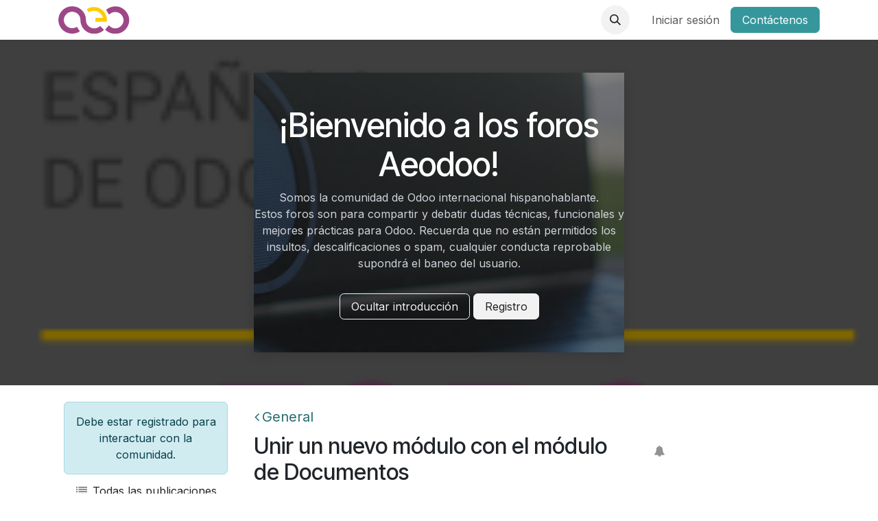

--- FILE ---
content_type: text/html; charset=utf-8
request_url: https://www.aeodoo.org/forum/general-1/unir-un-nuevo-modulo-con-el-modulo-de-documentos-182
body_size: 9290
content:

<!DOCTYPE html>
        
<html lang="es-ES" data-website-id="1" data-main-object="forum.post(182,)" data-add2cart-redirect="1">
    <head>
        <meta charset="utf-8"/>
        <meta http-equiv="X-UA-Compatible" content="IE=edge"/>
        <meta name="viewport" content="width=device-width, initial-scale=1"/>
        <meta name="generator" content="Odoo"/>
        <meta name="description" content="Hola me gustaría saber cómo puedo unir un módulo nuevo que he creado con Studio a la APP de Documentos. Para cada ficha del nuevo módulo que he creado, quiero tener un conjunto de documentos asociados y que estén albergados en Documento de Odoo.
Puede alguien darme una pista??

Gracias"/>
            
        <meta property="og:type" content="website"/>
        <meta property="og:title" content="Unir un nuevo módulo con el módulo de Documentos"/>
        <meta property="og:site_name" content="AEOdoo"/>
        <meta property="og:url" content="https://www.aeodoo.org/forum/general-1/unir-un-nuevo-modulo-con-el-modulo-de-documentos-182"/>
        <meta property="og:image" content="https://www.aeodoo.org/web/image/res.users/543/image_1024?unique=f57db3e"/>
        <meta property="og:description" content="Hola me gustaría saber cómo puedo unir un módulo nuevo que he creado con Studio a la APP de Documentos. Para cada ficha del nuevo módulo que he creado, quiero tener un conjunto de documentos asociados y que estén albergados en Documento de Odoo.
Puede alguien darme una pista??

Gracias"/>
            
        <meta name="twitter:card" content="summary"/>
        <meta name="twitter:title" content="Unir un nuevo módulo con el módulo de Documentos"/>
        <meta name="twitter:image" content="https://www.aeodoo.org/web/image/res.users/543/image_1024?unique=f57db3e"/>
        <meta name="twitter:site" content="@aeodoo"/>
        <meta name="twitter:description" content="Hola me gustaría saber cómo puedo unir un módulo nuevo que he creado con Studio a la APP de Documentos. Para cada ficha del nuevo módulo que he creado, quiero tener un conjunto de documentos asociados y que estén albergados en Documento de Odoo.
Puede alguien darme una pista??

Gracias"/>
        
        <link rel="alternate" hreflang="en" href="https://www.aeodoo.org/en/forum/general-1/unir-un-nuevo-modulo-con-el-modulo-de-documentos-182"/>
        <link rel="alternate" hreflang="es" href="https://www.aeodoo.org/forum/general-1/unir-un-nuevo-modulo-con-el-modulo-de-documentos-182"/>
        <link rel="alternate" hreflang="x-default" href="https://www.aeodoo.org/forum/general-1/unir-un-nuevo-modulo-con-el-modulo-de-documentos-182"/>
        <link rel="canonical" href="https://www.aeodoo.org/forum/general-1/unir-un-nuevo-modulo-con-el-modulo-de-documentos-182"/>
        
        <link rel="preconnect" href="https://fonts.gstatic.com/" crossorigin=""/>
        <title>Unir un nuevo módulo con el módulo de Documentos | AEOdoo</title>
        <link type="image/x-icon" rel="shortcut icon" href="/web/image/website/1/favicon?unique=30f1d08"/>
        <link rel="preload" href="/web/static/src/libs/fontawesome/fonts/fontawesome-webfont.woff2?v=4.7.0" as="font" crossorigin=""/>
        <link type="text/css" rel="stylesheet" href="/web/assets/1/532ccdb/web.assets_frontend.min.css"/>
        <script id="web.layout.odooscript" type="text/javascript">
            var odoo = {
                csrf_token: "624d7fc394f5abebdf81c8c0ee0f55700027eacdo1800850464",
                debug: "",
            };
        </script>
        <script type="text/javascript">
            odoo.__session_info__ = {"is_admin": false, "is_system": false, "is_public": true, "is_internal_user": false, "is_website_user": true, "uid": null, "is_frontend": true, "profile_session": null, "profile_collectors": null, "profile_params": null, "show_effect": false, "currencies": {"1": {"symbol": "\u20ac", "position": "after", "digits": [69, 2]}, "3": {"symbol": "$", "position": "before", "digits": [69, 2]}}, "quick_login": true, "bundle_params": {"lang": "es_ES", "website_id": 1}, "test_mode": false, "websocket_worker_version": "18.0-7", "translationURL": "/website/translations", "cache_hashes": {"translations": "13d30bd104180712ea77e7f24e54e4e7adbb33bf"}, "geoip_country_code": null, "geoip_phone_code": null, "lang_url_code": "es", "turnstile_site_key": "0x4AAAAAACNFJH4TZAnHLgOD"};
            if (!/(^|;\s)tz=/.test(document.cookie)) {
                const userTZ = Intl.DateTimeFormat().resolvedOptions().timeZone;
                document.cookie = `tz=${userTZ}; path=/`;
            }
        </script>
        <script type="text/javascript" defer="defer" src="/web/assets/1/d8aea63/web.assets_frontend_minimal.min.js" onerror="__odooAssetError=1"></script>
        <script type="text/javascript" defer="defer" data-src="/web/assets/1/76ccdd7/web.assets_frontend_lazy.min.js" onerror="__odooAssetError=1"></script>
        
        <script defer data-domain="aeodoo.org" src="https://plausible.io/js/script.js"></script>
<script defer src="https://umami.domatix.com/script.js" data-website-id="ef238048-78f5-4715-9066-43467771f85f"></script>
<link rel="preconnect" href="https://fonts.googleapis.com">
<link rel="preconnect" href="https://fonts.gstatic.com" crossorigin>
<link href="https://fonts.googleapis.com/css2?family=Anton&display=swap" rel="stylesheet">
    </head>
    <body>



        <div id="wrapwrap" class="website_forum   " data-forum_id="1">
            <a class="o_skip_to_content btn btn-primary rounded-0 visually-hidden-focusable position-absolute start-0" href="#wrap">Ir al contenido</a>
                <header id="top" data-anchor="true" data-name="Header" data-extra-items-toggle-aria-label="Botón de elementos adicionales" class="   o_header_standard" style=" ">
                    
    <nav data-name="Navbar" aria-label="Main" class="navbar navbar-expand-lg navbar-light o_colored_level o_cc d-none d-lg-block shadow-sm ">
        

            <div id="o_main_nav" class="o_main_nav container">
                
    <a data-name="Navbar Logo" href="/" class="navbar-brand logo me-4">
            
            <span role="img" aria-label="Logo of AEOdoo" title="AEOdoo"><img src="/web/image/website/1/logo/AEOdoo?unique=30f1d08" class="img img-fluid" width="95" height="40" alt="AEOdoo" loading="lazy"/></span>
        </a>
    
                
    <ul role="menu" id="top_menu" class="nav navbar-nav top_menu o_menu_loading me-auto">
        

                    
    <li role="presentation" class="nav-item">
        <a role="menuitem" href="/aeodoo" class="nav-link ">
            <span>Quienes somos</span>
        </a>
    </li>
    <li role="presentation" class="nav-item">
        <a role="menuitem" href="/blog/noticias-1" class="nav-link ">
            <span>Noticias</span>
        </a>
    </li>
    <li role="presentation" class="nav-item">
        <a role="menuitem" href="/forum" class="nav-link ">
            <span>Foro</span>
        </a>
    </li>
    <li role="presentation" class="nav-item dropdown ">
        <a data-bs-toggle="dropdown" href="#" role="menuitem" class="nav-link dropdown-toggle   ">
            <span>Eventos</span>
        </a><ul role="menu" class="dropdown-menu ">
    <li role="presentation" class="">
        <a role="menuitem" href="/event/" class="dropdown-item ">
            <span>Próximos eventos</span>
        </a>
    </li>
    <li role="presentation" class="">
        <a role="menuitem" href="/event/130" class="dropdown-item ">
            <span>XVIII Jornadas Odoo - Cartagena</span>
        </a>
    </li>
    <li role="presentation" class="">
        <a role="menuitem" href="/event/131" class="dropdown-item ">
            <span>Spanish OCA Days</span>
        </a>
    </li>
    <li role="presentation" class="">
        <a role="menuitem" href="/conecta-odoo" class="dropdown-item ">
            <span>Conecta Odoo</span>
        </a>
    </li>
    <li role="presentation" class="">
        <a role="menuitem" href="/event?tags=%5B2%5D" class="dropdown-item ">
            <span>Webinars</span>
        </a>
    </li>
    <li role="presentation" class="">
        <a role="menuitem" href="/jornadas-odoo-espana" class="dropdown-item ">
            <span>Anteriores Jornadas españolas de Odoo</span>
        </a>
    </li>
        </ul>
    </li>
    <li role="presentation" class="nav-item dropdown ">
        <a data-bs-toggle="dropdown" href="#" role="menuitem" class="nav-link dropdown-toggle   ">
            <span>Formación</span>
        </a><ul role="menu" class="dropdown-menu ">
    <li role="presentation" class="">
        <a role="menuitem" href="/curso-odoo" class="dropdown-item ">
            <span>Curso Técnico Odoo</span>
        </a>
    </li>
    <li role="presentation" class="">
        <a role="menuitem" href="/certificacion-odoo" class="dropdown-item ">
            <span>Certificación Técnica Odoo</span>
        </a>
    </li>
    <li role="presentation" class="">
        <a role="menuitem" href="https://www.aeodoo.org/event/curso-de-localizacion-espanola-de-odoo-2025-2a-edicion-140/register" class="dropdown-item ">
            <span>Localización española de Odoo</span>
        </a>
    </li>
        </ul>
    </li>
    <li role="presentation" class="nav-item">
        <a role="menuitem" href="/members" class="nav-link ">
            <span>Asociados</span>
        </a>
    </li>
                
    </ul>
                
                <ul class="navbar-nav align-items-center gap-2 flex-shrink-0 justify-content-end ps-3">
                    
  <li class=" divider d-none"></li>
  
  <li class="o_wsale_my_cart align-self-md-start d-none ">
    <a href="/shop/cart" class="o_navlink_background btn position-relative rounded-circle p-1 text-center text-reset">
      <i class="fa fa-shopping-cart"></i>
      <sup class="badge bg-primary my_cart_quantity" data-order-id="">0</sup>
    </a>
  </li>
                    
        <li class="">
                <div class="modal fade css_editable_mode_hidden" id="o_search_modal" aria-hidden="true" tabindex="-1">
                    <div class="modal-dialog modal-lg pt-5">
                        <div class="modal-content mt-5">
    <form method="get" class="o_searchbar_form s_searchbar_input " action="/website/search" data-snippet="s_searchbar_input">
            <div role="search" class="input-group input-group-lg">
        <input type="search" name="search" class="search-query form-control oe_search_box border border-end-0 p-3 border-0 bg-light" placeholder="Buscar…" data-search-type="all" data-limit="5" data-display-image="true" data-display-description="true" data-display-extra-link="true" data-display-detail="true" data-order-by="name asc"/>
        <button type="submit" aria-label="Buscar" title="Buscar" class="btn oe_search_button border border-start-0 px-4 bg-o-color-4">
            <i class="oi oi-search"></i>
        </button>
    </div>

            <input name="order" type="hidden" class="o_search_order_by oe_unremovable" value="name asc"/>
            
    
        </form>
                        </div>
                    </div>
                </div>
                <a data-bs-target="#o_search_modal" data-bs-toggle="modal" role="button" title="Buscar" href="#" class="btn rounded-circle p-1 lh-1 o_navlink_background text-reset o_not_editable">
                    <i class="oi oi-search fa-stack lh-lg"></i>
                </a>
        </li>
                    
        <li class="">
                <div data-name="Text" class="s_text_block ">
                    <a href="tel:+1555-555-5556" class="nav-link o_nav-link_secondary p-2" data-bs-original-title="" title=""><br/></a>
                </div>
        </li>
                    
                    
                    
            <li class=" o_no_autohide_item">
                <a href="/web/login" class="o_nav_link_btn nav-link border px-3">Iniciar sesión</a>
            </li>
                    
        
        
                    
        <li class="">
            <div class="oe_structure oe_structure_solo ">
                <section class="oe_unremovable oe_unmovable s_text_block" data-snippet="s_text_block" data-name="Text">
                    <div class="container">
                        <a href="/contactus" class="oe_unremovable btn btn-primary btn_cta">Contáctenos</a>
                    </div>
                </section>
            </div>
        </li>
                </ul>
            </div>
        
    </nav>
    <nav data-name="Navbar" aria-label="Mobile" class="navbar  navbar-light o_colored_level o_cc o_header_mobile d-block d-lg-none shadow-sm ">
        

        <div class="o_main_nav container flex-wrap justify-content-between">
            
    <a data-name="Navbar Logo" href="/" class="navbar-brand logo ">
            
            <span role="img" aria-label="Logo of AEOdoo" title="AEOdoo"><img src="/web/image/website/1/logo/AEOdoo?unique=30f1d08" class="img img-fluid" width="95" height="40" alt="AEOdoo" loading="lazy"/></span>
        </a>
    
            <ul class="o_header_mobile_buttons_wrap navbar-nav flex-row align-items-center gap-2 mb-0">
  <li class=" divider d-none"></li>
  
  <li class="o_wsale_my_cart align-self-md-start d-none ">
    <a href="/shop/cart" class="o_navlink_background_hover btn position-relative rounded-circle border-0 p-1 text-reset">
      <i class="fa fa-shopping-cart"></i>
      <sup class="badge bg-primary my_cart_quantity" data-order-id="">0</sup>
    </a>
  </li>
                <li class="o_not_editable">
                    <button class="nav-link btn me-auto p-2" type="button" data-bs-toggle="offcanvas" data-bs-target="#top_menu_collapse_mobile" aria-controls="top_menu_collapse_mobile" aria-expanded="false" aria-label="Alternar navegación">
                        <span class="navbar-toggler-icon"></span>
                    </button>
                </li>
            </ul>
            <div id="top_menu_collapse_mobile" class="offcanvas offcanvas-end o_navbar_mobile">
                <div class="offcanvas-header justify-content-end o_not_editable">
                    <button type="button" class="nav-link btn-close" data-bs-dismiss="offcanvas" aria-label="Cerrar"></button>
                </div>
                <div class="offcanvas-body d-flex flex-column justify-content-between h-100 w-100">
                    <ul class="navbar-nav">
                        
                        
        <li class="">
    <form method="get" class="o_searchbar_form s_searchbar_input " action="/website/search" data-snippet="s_searchbar_input">
            <div role="search" class="input-group mb-3">
        <input type="search" name="search" class="search-query form-control oe_search_box rounded-start-pill text-bg-light ps-3 border-0 bg-light" placeholder="Buscar…" data-search-type="all" data-limit="0" data-display-image="true" data-display-description="true" data-display-extra-link="true" data-display-detail="true" data-order-by="name asc"/>
        <button type="submit" aria-label="Buscar" title="Buscar" class="btn oe_search_button rounded-end-pill bg-o-color-3 pe-3">
            <i class="oi oi-search"></i>
        </button>
    </div>

            <input name="order" type="hidden" class="o_search_order_by oe_unremovable" value="name asc"/>
            
    
        </form>
        </li>
                        
    <ul role="menu" class="nav navbar-nav top_menu  ">
        

                            
    <li role="presentation" class="nav-item">
        <a role="menuitem" href="/aeodoo" class="nav-link ">
            <span>Quienes somos</span>
        </a>
    </li>
    <li role="presentation" class="nav-item">
        <a role="menuitem" href="/blog/noticias-1" class="nav-link ">
            <span>Noticias</span>
        </a>
    </li>
    <li role="presentation" class="nav-item">
        <a role="menuitem" href="/forum" class="nav-link ">
            <span>Foro</span>
        </a>
    </li>
    <li role="presentation" class="nav-item dropdown ">
        <a data-bs-toggle="dropdown" href="#" role="menuitem" class="nav-link dropdown-toggle   d-flex justify-content-between align-items-center">
            <span>Eventos</span>
        </a><ul role="menu" class="dropdown-menu position-relative rounded-0 o_dropdown_without_offset">
    <li role="presentation" class="">
        <a role="menuitem" href="/event/" class="dropdown-item ">
            <span>Próximos eventos</span>
        </a>
    </li>
    <li role="presentation" class="">
        <a role="menuitem" href="/event/130" class="dropdown-item ">
            <span>XVIII Jornadas Odoo - Cartagena</span>
        </a>
    </li>
    <li role="presentation" class="">
        <a role="menuitem" href="/event/131" class="dropdown-item ">
            <span>Spanish OCA Days</span>
        </a>
    </li>
    <li role="presentation" class="">
        <a role="menuitem" href="/conecta-odoo" class="dropdown-item ">
            <span>Conecta Odoo</span>
        </a>
    </li>
    <li role="presentation" class="">
        <a role="menuitem" href="/event?tags=%5B2%5D" class="dropdown-item ">
            <span>Webinars</span>
        </a>
    </li>
    <li role="presentation" class="">
        <a role="menuitem" href="/jornadas-odoo-espana" class="dropdown-item ">
            <span>Anteriores Jornadas españolas de Odoo</span>
        </a>
    </li>
        </ul>
    </li>
    <li role="presentation" class="nav-item dropdown ">
        <a data-bs-toggle="dropdown" href="#" role="menuitem" class="nav-link dropdown-toggle   d-flex justify-content-between align-items-center">
            <span>Formación</span>
        </a><ul role="menu" class="dropdown-menu position-relative rounded-0 o_dropdown_without_offset">
    <li role="presentation" class="">
        <a role="menuitem" href="/curso-odoo" class="dropdown-item ">
            <span>Curso Técnico Odoo</span>
        </a>
    </li>
    <li role="presentation" class="">
        <a role="menuitem" href="/certificacion-odoo" class="dropdown-item ">
            <span>Certificación Técnica Odoo</span>
        </a>
    </li>
    <li role="presentation" class="">
        <a role="menuitem" href="https://www.aeodoo.org/event/curso-de-localizacion-espanola-de-odoo-2025-2a-edicion-140/register" class="dropdown-item ">
            <span>Localización española de Odoo</span>
        </a>
    </li>
        </ul>
    </li>
    <li role="presentation" class="nav-item">
        <a role="menuitem" href="/members" class="nav-link ">
            <span>Asociados</span>
        </a>
    </li>
                        
    </ul>
                        
        <li class="">
                <div data-name="Text" class="s_text_block mt-2 border-top pt-2 o_border_contrast">
                    <a href="tel:+1555-555-5556" class="nav-link o_nav-link_secondary p-2" data-bs-original-title="" title=""><br/></a>
                </div>
        </li>
                        
                    </ul>
                    <ul class="navbar-nav gap-2 mt-3 w-100">
                        
                        
            <li class=" o_no_autohide_item">
                <a href="/web/login" class="nav-link o_nav_link_btn w-100 border text-center">Iniciar sesión</a>
            </li>
                        
        
        
                        
        <li class="">
            <div class="oe_structure oe_structure_solo ">
                <section class="oe_unremovable oe_unmovable s_text_block" data-snippet="s_text_block" data-name="Text">
                    <div class="container">
                        <a href="/contactus" class="oe_unremovable btn btn-primary btn_cta w-100">Contáctenos</a>
                    </div>
                </section>
            </div>
        </li>
                    </ul>
                </div>
            </div>
        </div>
    
    </nav>
    
        </header>
                <main>
                    
            <div class="oe_structure oe_empty" id="oe_structure_website_forum_header_1">
            <section data-scroll-background-ratio="1" data-snippet="s_cover" class="s_cover parallax s_parallax_is_fixed bg-black-50 pt48 pb48 forum_intro">
                <span class="s_parallax_bg oe_img_bg" style="background-image: url(&#39;/web/image/forum.forum/1/image_1920?unique=b6bf2cd&#39;); background-position: center;"></span>
                <div class="o_we_bg_filter bg-black-50"></div>
                <div class="container s_allow_columns">
                    <div class="row" data-row-count="5">
                        <div class="o_colored_level offset-lg-3 col-lg-6">
                            <div class="container s_allow_columns"><section class="bg-info shadow o_colored_level oe_img_bg o_bg_img_center" style='background-image: url("/web/image/49374-6e9b1934/aeodoo_forum_s.jpg");' data-original-id="49363" data-original-src="/web/image/49363-958f4662/aeodoo_forum_s.jpg" data-mimetype="image/jpeg" data-resize-width="1900"><div class="o_we_bg_filter bg-black-50"></div>
                        <div class="py-5 container">
                            <div class="row">
                                <div class="col-lg-12 o_colored_level">
                                    <h1 class="text-center">¡Bienvenido a los foros Aeodoo!</h1>
                                    <p class="text-400 text-center">Somos la comunidad de Odoo internacional hispanohablante.<br>Estos foros son para compartir y debatir dudas técnicas, funcionales y mejores prácticas para Odoo. Recuerda que no están permitidos los insultos, descalificaciones o spam, cualquier conducta reprobable supondrá el baneo del usuario.<br></p>
                                </div>
                                <div class="col text-center mt-3 o_colored_level" title="" aria-describedby="tooltip261964" data-bs-original-title="">
                                    <a href="#" class="js_close_intro btn btn-outline-light">Ocultar introducción</a>
                                    <a class="btn btn-light forum_register_url" href="https://www.aeodoo.org/web?redirect=https%3A%2F%2Fwww.aeodoo.org%2Fforum%2Fgeneral-1">Registro</a>
                                </div>
                            </div>
                        </div>
                    </section>

</div>
                        </div>
                    </div>
                </div>
            </section>
        </div>
    <div id="wrap" class="o_wforum_wrapper position-relative container row mx-auto px-0  ">
    <aside class="o_wforum_sidebar col-3 d-none d-lg-flex flex-column z-1">
        <div class="nav d-block px-2">

    <div class="o_wforum_sidebar_section mt-4 text-center mx-3 mx-lg-0">
        <div class="alert alert-info mb-2"><span>Debe estar registrado para interactuar con la comunidad.</span>
        </div>
    </div>
    <div class="o_wforum_sidebar_section">
        
        <a class="nav-link my-1 py-1 text-reset" href="/forum/general-1">
            <i class="fa fa-list fa-fw opacity-50"></i> Todas las publicaciones
        </a>
        
        <a class="nav-link my-1 py-1 text-reset" href="/profile/users?forum_origin=/forum/general-1/unir-un-nuevo-modulo-con-el-modulo-de-documentos-182">
            <i class="fa fa-users fa-fw opacity-50"></i> Personas
        </a>

        
        <a class="nav-link my-1 py-1 text-reset" href="/profile/ranks_badges?forum_origin=/forum/general-1/unir-un-nuevo-modulo-con-el-modulo-de-documentos-182">
            <i class="fa fa-shield fa-fw opacity-50"></i> Insignias
        </a>
    </div>
    <div class="o_wforum_sidebar_section pt-3">
        <div class="d-flex align-items-center px-3 pb-1 fw-bold">Etiquetas
            <a class="ms-2 px-0 fw-normal" href="/forum/general-1/tag">
                <small>(Ver todo)</small>
            </a>
        </div>
        <a href="/forum/general-1/tag/contabilidad-1/questions" class="nav-link my-1 py-1 text-reset">
            <i class="fa fa-tag fa-fw small opacity-50"></i>
            contabilidad
        </a><a href="/forum/general-1/tag/facturacion-2/questions" class="nav-link my-1 py-1 text-reset">
            <i class="fa fa-tag fa-fw small opacity-50"></i>
            facturacion
        </a><a href="/forum/general-1/tag/asistencias-6/questions" class="nav-link my-1 py-1 text-reset">
            <i class="fa fa-tag fa-fw small opacity-50"></i>
            asistencias
        </a><a href="/forum/general-1/tag/ventas-9/questions" class="nav-link my-1 py-1 text-reset">
            <i class="fa fa-tag fa-fw small opacity-50"></i>
            ventas
        </a><a href="/forum/general-1/tag/verifactu-22/questions" class="nav-link my-1 py-1 text-reset">
            <i class="fa fa-tag fa-fw small opacity-50"></i>
            verifactu
        </a>
    </div>
        </div>
        <div class="o_wforum_sidebar_footer mt-3 px-3 pb-2 text-center">
            <a class="btn btn-sm btn-link" href="/forum/general-1/faq">
                <i class="fa fa-info-circle fa-fw"></i> Sobre este foro
            </a>
        </div>
    </aside>
    <div id="o_wforum_offcanvas" class="o_website_offcanvas offcanvas offcanvas-end d-lg-none mw-75 p-0 overflow-visible">
        <button type="button" class="btn-close mt-3 ms-auto me-3" data-bs-dismiss="offcanvas" aria-label="Cerrar"></button>
        <div class="offcanvas-header align-items-start px-0">

    <div class="o_wforum_sidebar_section mt-4 text-center mx-3 mx-lg-0">
        <div class="alert alert-info mb-2"><span>Debe estar registrado para interactuar con la comunidad.</span>
        </div>
    </div></div>
        <div class="offcanvas-body d-flex flex-column py-0 nav">
    <div class="o_wforum_sidebar_section">
        
        <a class="nav-link my-1 py-1 text-reset" href="/forum/general-1">
            <i class="fa fa-list fa-fw opacity-50"></i> Todas las publicaciones
        </a>
        
        <a class="nav-link my-1 py-1 text-reset" href="/profile/users?forum_origin=/forum/general-1/unir-un-nuevo-modulo-con-el-modulo-de-documentos-182">
            <i class="fa fa-users fa-fw opacity-50"></i> Personas
        </a>

        
        <a class="nav-link my-1 py-1 text-reset" href="/profile/ranks_badges?forum_origin=/forum/general-1/unir-un-nuevo-modulo-con-el-modulo-de-documentos-182">
            <i class="fa fa-shield fa-fw opacity-50"></i> Insignias
        </a>
    </div>
    <div class="o_wforum_sidebar_section pt-3">
        <div class="d-flex align-items-center px-3 pb-1 fw-bold">Etiquetas
            <a class="ms-2 px-0 fw-normal" href="/forum/general-1/tag">
                <small>(Ver todo)</small>
            </a>
        </div>
        <a href="/forum/general-1/tag/contabilidad-1/questions" class="nav-link my-1 py-1 text-reset">
            <i class="fa fa-tag fa-fw small opacity-50"></i>
            contabilidad
        </a><a href="/forum/general-1/tag/facturacion-2/questions" class="nav-link my-1 py-1 text-reset">
            <i class="fa fa-tag fa-fw small opacity-50"></i>
            facturacion
        </a><a href="/forum/general-1/tag/asistencias-6/questions" class="nav-link my-1 py-1 text-reset">
            <i class="fa fa-tag fa-fw small opacity-50"></i>
            asistencias
        </a><a href="/forum/general-1/tag/ventas-9/questions" class="nav-link my-1 py-1 text-reset">
            <i class="fa fa-tag fa-fw small opacity-50"></i>
            ventas
        </a><a href="/forum/general-1/tag/verifactu-22/questions" class="nav-link my-1 py-1 text-reset">
            <i class="fa fa-tag fa-fw small opacity-50"></i>
            verifactu
        </a>
    </div>
            <div class="mb-2 d-flex justify-content-center align-items-end flex-grow-1">
                <a class="btn btn-sm btn-link" href="/forum/general-1/faq">
                    <i class="fa fa-info-circle fa-fw"></i> Sobre este foro
                </a>
            </div>
        </div>
    </div>
                <div class="o_wforum_content_wrapper col-lg-9">
                    <div class="o_wprofile_email_validation_container d-flex flex-column justify-content-center mb-3 mb-lg-5 pt-2 pt-lg-3">

    
    <nav id="o_wforum_nav" aria-label="barra de migas" class="navbar d-flex gap-2 mw-xl-75 mw-xxl-100 px-0">
            <div class="flex-grow-1">
                <div class="o_wforum_breadcrumb_root_single row g-0">
                    <div class="col-10">
                        <a class="btn btn-link px-0 pb-2 fs-5" href="/forum/general-1">
                            <i class="d-inline-block fa fa-angle-left me-1 small"></i>General
                        </a>
                    </div>
                    <div class="d-lg-none col-2 text-end">
                        <button class="btn position-relative ms-auto fs-5" data-bs-toggle="offcanvas" data-bs-target="#o_wforum_offcanvas">
                            <i class="fa fa-navicon"></i>
                        </button>
                    </div>
                </div>
                <div class="d-flex gap-2 align-items-baseline">
                    <h3 class="col-lg-10 my-0">Unir un nuevo módulo con el módulo de Documentos</h3>
                    <div class="col d-flex justify-content-end align-items-center">
        <div class="js_follow " data-id="182" data-object="forum.post" data-follow="off">
            <span class="js_follow_icons_container">
                <button class="btn js_unfollow_btn opacity-50 opacity-100-hover">
                    <i data-bs-toggle="tooltip" data-bs-placement="top" title="Dejar de seguir" class="fa fa-fw fa-minus-circle "></i>
                </button>
                <button data-bs-toggle="modal" class="btn follow_btn opacity-50 opacity-100-hover" data-bs-target="#o_wmail_follow_modal_182">
                    <i data-bs-toggle="tooltip" data-bs-placement="top" title="Seguir" class="fa fa-fw fa-plus-circle "></i>
                </button>
            </span>
            <div role="dialog" class="modal fade" aria-hidden="True" id="o_wmail_follow_modal_182">
                <div class="modal-dialog mw-lg-25" role="document">
                    <div class="modal-content">
                        <header class="modal-header" role="status">
                            <h4 class="modal-title">Suscribirse</h4>
                            <button type="button" class="btn-close" data-bs-dismiss="modal"></button>
                        </header>
                        <main class="modal-body">
                            <p>Reciba una notificación cuando haya actividad en esta publicación</p>
                            <input type="email" name="email" class="js_follow_email form-control mb-2" placeholder="su correo electrónico..."/>
                            <button href="#" class="btn btn-primary js_follow_btn">Suscribirse</button>
                            <button href="#" class="btn btn-secondary js_unfollow_btn"><i class="fa fa-fw fa-check me-1"></i>Siguiendo</button>
                        </main>
                    </div>
                </div>
            </div>
        </div>
                    </div>
                </div>
            </div>
    </nav>
                        
        <div class="mw-xl-75 mw-xxl-100">
            
            <div class="alert alert-danger o_wforum_flag_alert d-none text-center">
                <h5>Esta pregunta ha sido marcada</h5>
    <form method="GET" action="/forum/general-1/post/unir-un-nuevo-modulo-con-el-modulo-de-documentos-182/flag" class="">
        <input type="hidden" name="csrf_token" value="624d7fc394f5abebdf81c8c0ee0f55700027eacdo1800850464"/>
    </form>
            </div>
            <div class="d-flex align-items-center mb-3">
    <div class="ms-auto d-flex">
        <div>
        </div>
        <div class="mx-3">
            <span class="small">
                1286
                <span class="text-muted">
                    Vistas
                </span>
            </span>
        </div>
    </div></div>
            <div class="d-grid">
                

    <div class="o_wforum_question row g-0 mb-2 rounded                        " data-type="question" data-last-activity="2022-05-12 13:15:42.021409" data-last-update="2022-05-12 13:15:42.021409" data-id="question-182" id="question-182" data-state="active">
            <div class="d-flex flex-column col-auto">
    <div data-bs-placement="top" class="o_wforum_author_box d-inline-flex ">
        <a href="#" class="o_wforum_author_pic position-relative pe-none">
            <img alt="Avatar" class="o_wforum_avatar rounded-circle o_object_fit_cover  " src="/web/image/res.users/543/avatar_128/60x60?unique=f57db3e" loading="lazy"/>
        </a>
    </div>
                <div class="align-self-center flex-grow-1 mt-2 border-start opacity-50 "></div>
            </div>
            <div class="post_content_wrapper col ps-2 ps-lg-3 rounded">
                <header class="o_wforum_post_header d-flex align-items-center mb-1">
    <div data-bs-placement="top" class="o_wforum_author_box d-inline-flex o_show_info ">
        <div class="d-flex flex-column justify-content-around ">
            <a class="my-0 text-reset h6 ">
    <address class="o_portal_address mb-0">
    <div>
            <span itemprop="name">Toni Biedma</span>
    </div>
        <div class="gap-2" itemscope="itemscope" itemtype="http://schema.org/PostalAddress">

            
            <div itemprop="telephone"></div>
        </div>
        <div>

        </div>
    </address></a>

        </div>
    </div>
                    <span class="o_wforum_relative_datetime ms-2 opacity-75 small text-muted">
                    </span>
                </header>

                <div class="o_wforum_post_content text-break o_wforum_readable oe_no_empty o_not_editable"><p>Hola me gustaría saber cómo puedo unir un módulo nuevo que he creado con Studio a la APP de Documentos. Para cada ficha del nuevo módulo que he creado, quiero tener un conjunto de documentos asociados y que estén albergados en Documento de Odoo.</p><p>Puede alguien darme una pista??</p><p><br></p><p>Gracias</p></div>

                <div class="btn-toolbar align-items-center mt-3" role="toolbar">
    
    <div class="vote d-inline-flex align-items-center gap-2 ms-n2  text-muted text-center">
        <button type="button" aria-label="Voto a favor" title="Voto a favor" data-href="/forum/general-1/post/unir-un-nuevo-modulo-con-el-modulo-de-documentos-182/upvote" class="btn vote_up py-0 px-2  karma_required text-reset opacity-50" data-karma="2">
            <i class="fa fa-caret-up" data-bs-toggle="tooltip" data-bs-placement="top" title="Upvote"></i>
        </button>
        <small class="vote_count text-muted opacity-75">0</small>
        <button type="button" aria-label="Voto en contra" title="Voto en contra" data-href="/forum/general-1/post/unir-un-nuevo-modulo-con-el-modulo-de-documentos-182/downvote" class="btn vote_down py-0 px-2  karma_required text-reset opacity-50" data-karma="50">
            <i class="fa fa-caret-down" data-bs-toggle="tooltip" data-bs-placement="top" title="Downvote"></i>
        </button>
        
                    
    </div>
                    <div class="d-flex align-items-center ms-auto">
                            <a class="btn px-2 d-none opacity-50 opacity-100-hover" data-karma="{0}" data-bs-toggle="collapse" href="#comment_forum_post_182">
                                <i title="Comentar" data-bs-toggle="tooltip" data-bs-placement="top" class="fa fa-comment "></i>
                            </a>
                            <div class="dropdown">
                                <a type="button" class="btn opacity-50 opacity-100-hover px-2" data-bs-toggle="dropdown">
                                    <i class="fa fa-share-alt" data-bs-toggle="tooltip" data-bs-placement="top" title="Share"></i>
                                </a>
                                <div class="dropdown-menu css_editable_mode_hidden">
                                    <div class="s_share o_no_link_popover text-center">
                                        <a href="https://www.facebook.com/sharer/sharer.php?u={url}" class="s_share_facebook" target="_blank" aria-label="Facebook">
                                            <i class="fa fa-facebook fa-stack"></i>
                                        </a>
                                        <a class="s_share_twitter" target="_blank" aria-label="Twitter" href="https://twitter.com/intent/tweet?text={title} %23question&amp;url={url}">
                                            <i class="fa fa-twitter fa-stack"></i>
                                        </a>
                                        <a href="https://www.linkedin.com/sharing/share-offsite/?url={url}" class="s_share_linkedin" target="_blank" aria-label="LinkedIn">
                                            <i class="fa fa-linkedin fa-stack"></i>
                                        </a>
                                    </div>
                                </div>
                            </div>
                    </div>
                </div>
    <div class="o_wforum_post_comments_container d-flex flex-column gap-2 rounded">
        <div class="css_editable_mode_hidden o_wforum_readable">
            <form class="oe_comment_grey js_website_submit_form js_wforum_submit_form collapse rounded o_cc2 p-2" method="POST" id="comment_forum_post_182" action="/forum/general-1/post/unir-un-nuevo-modulo-con-el-modulo-de-documentos-182/comment">
                    <input type="hidden" name="csrf_token" value="624d7fc394f5abebdf81c8c0ee0f55700027eacdo1800850464"/>
                    <input name="post_id" type="hidden" value="182"/>
                    <div class="d-flex gap-1 w-100">
                        <img class="o_wforum_avatar d-none d-md-inline-block align-self-baseline rounded-circle me-1" alt="Avatar" src="/web/image/res.users/4/avatar_128/36x36?unique=f57db3e" loading="lazy"/>
                        <div class="w-100">
                            <textarea name="comment" class="form-control" rows="3" placeholder="Comentar esta publicación"></textarea>
                            <div class="d-flex gap-1 mt-1">
                                <button type="submit" class="o_wforum_submit_post btn btn-primary align-self-baseline text-nowrap">Añadir un comentario</button>
                                <a class="btn btn-link align-self-baseline text-nowrap" data-bs-toggle="collapse" href="#comment_forum_post_182">Descartar</a>
                            </div>
                        </div>
                    </div>
            </form>
        </div>

        
    </div>
            </div>
        </div>
                
                
                    <div id="post_reply" class="answer_collapse position-fixed d-flex flex-column start-0 end-0 bottom-0 w-100 w-lg-50 shadow mx-auto px-3 bg-body">
                        <div class="container my-3">
    <div class="d-flex align-items-center mb-3">
        <div class="d-flex align-items-center">
            <h4 class="my-0">Su respuesta</h4>
        </div>
        <button class="o_wforum_expand_toggle btn fa fa-expand ms-auto" data-bs-toggle="collapse"></button>
    </div>
    <form method="post" class="js_website_submit_form js_wforum_submit_form d-flex flex-column" role="form" action="/forum/general-1/unir-un-nuevo-modulo-con-el-modulo-de-documentos-182/reply">
        <input type="hidden" name="csrf_token" value="624d7fc394f5abebdf81c8c0ee0f55700027eacdo1800850464"/>
        <input type="hidden" name="karma" id="karma"/>
        <textarea name="content" class="form-control o_wysiwyg_loader" required="required" minlength="50" id="content-182" data-karma="30"></textarea>
        <p class="mt-2 mb-1 small">
            <b>Intente dar una respuesta sustancial.</b> Si desea hacer un comentario sobre la pregunta o la respuesta,
            <b>utilice la herramienta de comentarios.</b> Recuerde que siempre puede <b>revisar sus respuestas</b>,
           no es necesario responder dos veces a la misma pregunta. <b>No olvide votar</b>,
            ayuda a seleccionar las mejores preguntas y respuestas
        </p>
        <div>
            <button type="submit" data-social-target-type="answer" data-hashtags="#answer" class="o_wforum_submit_post oe_social_share_call btn btn-primary my-3 ">Publicar respuesta</button>
            <a href="#" class="o_wforum_discard_btn btn btn-link" data-bs-toggle="collapse" data-bs-target=".answer_collapse" aria-expanded="false">Descartar</a>
        </div>
    </form></div>
                    </div>
    <div class="o_wforum_sign_up_cta alert alert-info mt-4">
       <h6 class="alert-heading">¿Le interesa esta conversación? ¡Participe en ella!</h6>
       <p>Cree una cuenta para poder utilizar funciones exclusivas e interactuar con la comunidad.</p>
       <a class="btn btn-primary me-2" href="/web/login?redirect=forum/general-1/unir-un-nuevo-modulo-con-el-modulo-de-documentos-182">Inscribirse</a>
    </div>
            </div>
        </div>
    
                    </div>
                </div>
            </div>
    
        <div id="o_shared_blocks" class="oe_unremovable"></div>
                </main>
                <footer id="bottom" data-anchor="true" data-name="Footer" class="o_footer o_colored_level o_cc ">
                    <div id="footer" class="oe_structure oe_structure_solo">
      <section class="s_text_block pt40 pb16" data-snippet="s_text_block" data-name="Text" style="background-image: none;" data-original-title="" title="" aria-describedby="tooltip991796">
        <div class="container">
          <div class="row">
            <div class="pt24 pb24 col-lg-3 o_colored_level">
              <h5 class="mb-3">Algunos Enlaces</h5>
              <ul class="list-unstyled">
                <li>
                  <a href="/forum" data-original-title="" title="">Foro Comunidad</a>
                </li>
                <li data-original-title="" title="" aria-describedby="tooltip651368">
                  <a href="/junta-directiva" data-original-title="" title="">Junta directiva</a>
                </li>
                <li>
                  <a href="/fundadores" data-original-title="" title="">Nuestra historia</a>
                </li>
                <li>
                  <a href="/logos-y-usos" data-original-title="" title="">Recursos</a>
                </li>
              </ul>
            </div>
            <div class="pt24 pb24 col-lg-3 o_colored_level" data-original-title="" title="" aria-describedby="tooltip403862">
              <h5 class="mb-3">Asociados</h5>
              <ul class="list-unstyled">
                <li>
                  <a href="/acuerdos" data-original-title="" title="">Acuerdos</a>
                </li>
                <li data-original-title="" title="" aria-describedby="tooltip651368">
                  <a href="/slides" data-original-title="" title="">Zona socios</a>
                </li>
                <li>
                  <a href="/normas-y-estatutos" data-original-title="" title="">Normativa</a>
                </li>
                <li><a href="/estado-localizacion" data-original-title="" title="">l10n-spain</a>&nbsp;<br/></li>
              </ul>
            </div>
            <div class="pt24 pb24 col-lg-3 o_colored_level" data-original-title="" title="" aria-describedby="tooltip403862">
              <h5 class="mb-3">Síguenos</h5>
              <ul class="list-unstyled">
                <li data-original-title="" title="" aria-describedby="tooltip382556">
                  <a href="https://twitter.com/aeodoo" data-original-title="" title="" target="_blank"><span class="fa fa-twitter"></span>&nbsp;Twitter</a>
                  <br/>
                </li>
                <li data-original-title="" title="" aria-describedby="tooltip651368">
                  <a href="https://www.linkedin.com/company/aeodoo/" data-original-title="" title="" target="_blank"><span class="fa fa-linkedin" data-original-title="" title="" aria-describedby="tooltip479704"></span>&nbsp;Linkedin</a>
                  <br/>
                </li>
                <li data-original-title="" title="" aria-describedby="tooltip584468">
                  <a href="https://consent.youtube.com/m?continue=https%3A%2F%2Fwww.youtube.com%2Fchannel%2FUCc1_KhzbNxB_dbfH9nVNfsw&amp;gl=GB&amp;m=0&amp;pc=yt&amp;uxe=23983172&amp;hl=en&amp;src=1" data-original-title="" title="" target="_blank"><span class="fa fa-youtube-play"></span>&nbsp;Youtube</a>
                  <br/>
                </li>
              </ul>
            </div>
            <div id="connect" class="pt24 pb24 o_colored_level col-lg-3" data-original-title="" title="" aria-describedby="tooltip976299">
              <h5 class="mb-3">Contacte con nosotros</h5>
              <ul class="list-unstyled">
                <li data-original-title="" title="" aria-describedby="tooltip596464">
                  <i class="fa fa-comment fa-fw me-2"></i>
                  <a href="/contactus" data-original-title="" title="">Formulario Web</a>
                </li>
                <li>
                  <i class="fa fa-envelope fa-fw me-2"></i>
                  <a href="mailto:hola@aeodoo.org" data-original-title="" title="">hola@aeodoo.org</a>
                </li>
                <li>
                  <i class="fa fa-phone fa-fw me-2"></i>
                  <span class="o_force_ltr">
                    <a href="tel: +34 910053110" data-original-title="" title="">+34 910 053 110</a>
                  </span>
                </li>
              </ul>
            </div>
          </div>
        </div>
      </section>
    </div>
  <div class="o_footer_copyright o_colored_level o_cc" data-name="Copyright">
                        <div class="container py-3">
                            <div class="row">
                                <div class="col-sm text-center text-sm-start text-muted">
                                    <span class="o_footer_copyright_name me-2">Copyright © Asociación Española de Odoo</span>
        
            <div class="js_language_selector  dropup d-print-none">
                <button type="button" data-bs-toggle="dropdown" aria-haspopup="true" aria-expanded="true" class="border-0 dropdown-toggle btn btn-sm btn-outline-secondary">
    <img class="o_lang_flag " src="/base/static/img/country_flags/es.png?height=25" alt="" loading="lazy"/>
                    <span class=""> Español</span>
                </button>
                <div role="menu" class="dropdown-menu ">
                        <a class="dropdown-item js_change_lang " role="menuitem" href="/en/forum/general-1/unir-un-nuevo-modulo-con-el-modulo-de-documentos-182" data-url_code="en" title="English (US)">
    <img class="o_lang_flag " src="/base/static/img/country_flags/us.png?height=25" alt="" loading="lazy"/>
                            <span class="">English (US)</span>
                        </a>
                        <a class="dropdown-item js_change_lang active" role="menuitem" href="/forum/general-1/unir-un-nuevo-modulo-con-el-modulo-de-documentos-182" data-url_code="es" title=" Español">
    <img class="o_lang_flag " src="/base/static/img/country_flags/es.png?height=25" alt="" loading="lazy"/>
                            <span class=""> Español</span>
                        </a>
                </div>
            </div>
        
    </div>
                                <div class="col-sm text-center text-sm-end o_not_editable">
        <div class="o_brand_promotion">
        Con tecnología de 
            <a target="_blank" class="badge text-bg-light" href="http://www.odoo.com?utm_source=db&amp;utm_medium=website">
                <img alt="Odoo" src="/web/static/img/odoo_logo_tiny.png" width="62" height="20" style="width: auto; height: 1em; vertical-align: baseline;" loading="lazy"/>
            </a>
        - 
                    El mejor <a target="_blank" href="http://www.odoo.com/app/ecommerce?utm_source=db&amp;utm_medium=website">Comercio electrónico de código abierto</a>
                
        </div>
                                </div>
                            </div>
                        </div>
                    </div>
                </footer>
            </div>
            <script id="tracking_code" async="async" src="https://www.googletagmanager.com/gtag/js?id=UA-156600672-1"></script>
            <script id="tracking_code_config">
                window.dataLayer = window.dataLayer || [];
                function gtag(){dataLayer.push(arguments);}
                gtag('consent', 'default', {
                    'ad_storage': 'denied',
                    'ad_user_data': 'denied',
                    'ad_personalization': 'denied',
                    'analytics_storage': 'denied',
                });
                gtag('js', new Date());
                gtag('config', 'UA-156600672-1');
                function allConsentsGranted() {
                    gtag('consent', 'update', {
                        'ad_storage': 'granted',
                        'ad_user_data': 'granted',
                        'ad_personalization': 'granted',
                        'analytics_storage': 'granted',
                    });
                }
                    allConsentsGranted();
            </script>
        
        </body>
</html>